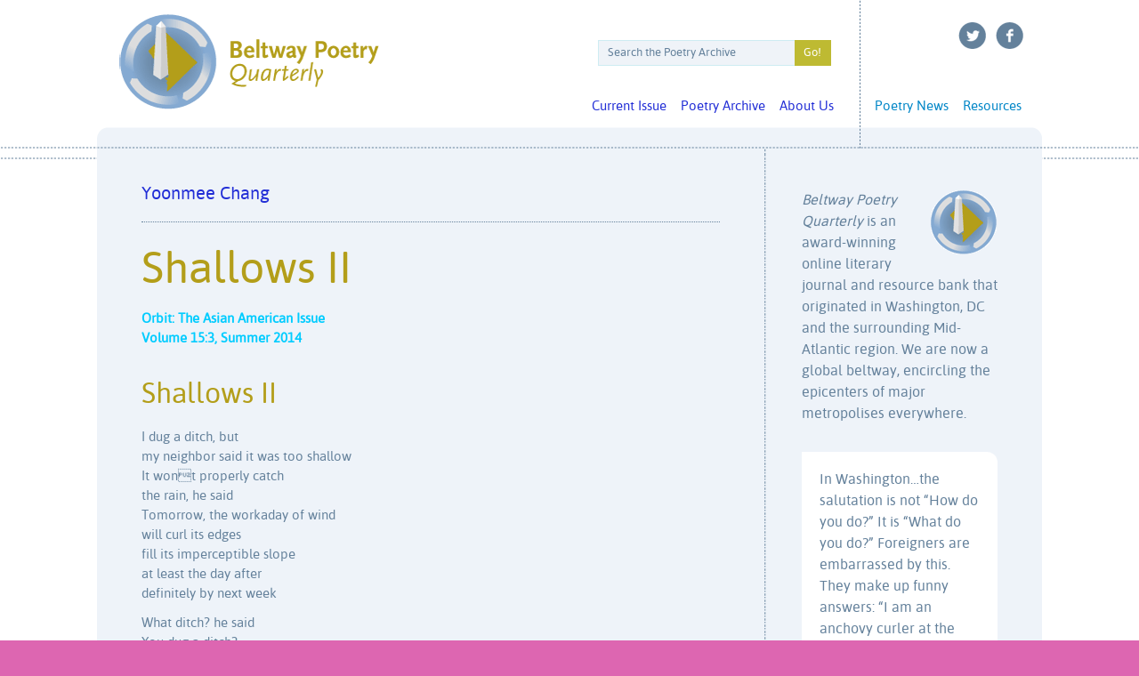

--- FILE ---
content_type: text/javascript
request_url: https://www.beltwaypoetry.com/js/sort.js
body_size: -92
content:
jQuery(document).ready(function($){

var sorted_entries = $('.qitem').sort(function (a, b) { 
    var _a = a.className
    var _b = b.className
    
    if (_a < _b) {
        return -1;
    } else if (_a > _b) {
        return 1;
    } else {
        return 0;
    }
})

$('#sortthis').html(sorted_entries);

});
